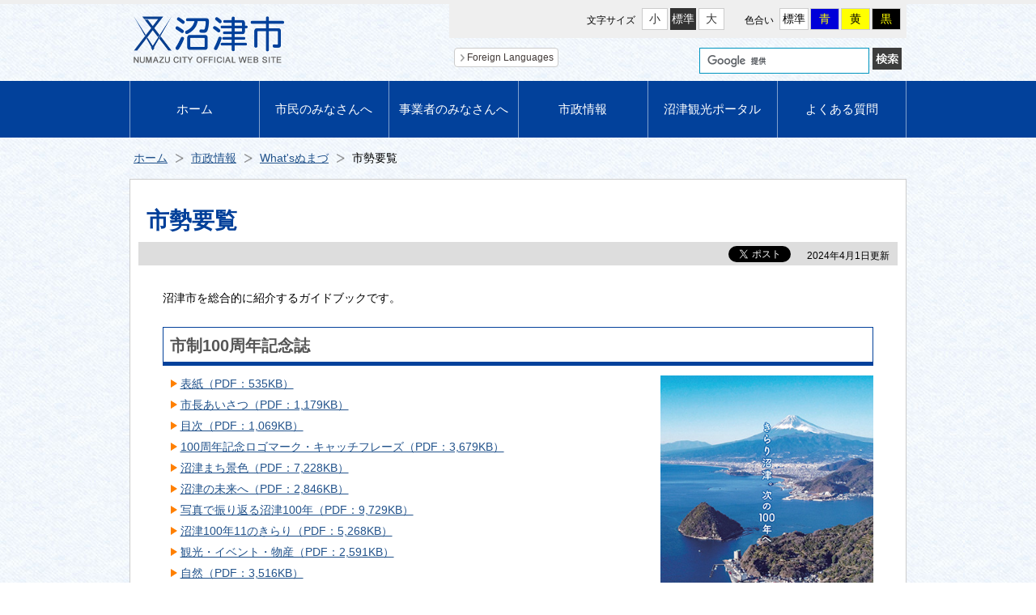

--- FILE ---
content_type: text/html
request_url: https://www.city.numazu.shizuoka.jp/shisei/profile/whats/shiseiyouran.htm
body_size: 5016
content:
<!DOCTYPE HTML>
<html lang="ja">
<head>
<meta charset="utf-8">
<title>市勢要覧／沼津市</title>
<meta name="description" content="市勢要覧を紹介するページです">
<meta name="keywords" content="沼津,沼津市,静岡県沼津市,Numazu City,沼津市ホームページ,沼津ホームページ,沼津市公式ウェブサイト,沼津市ウェブサイト,沼津ウェブサイト">
<meta name="author" content="沼津市">
<meta name="viewport" content="width=device-width, initial-scale=1, user-scalable=yes">
<meta name="format-detection" content="telephone=no">

<meta property="og:title" content="市勢要覧">
<meta property="og:type" content="article">
<meta property="og:description" content="市勢要覧を紹介するページです">
<meta property="og:url" content="https://www.city.numazu.shizuoka.jp/shisei/profile/whats/shiseiyouran.htm">
<meta property="og:image" content="https://www.city.numazu.shizuoka.jp/share/img/main-ogimg.png">
<meta property="og:site_name" content="沼津市ホームページ">
<meta property="og:locale" content="ja_JP">

<link rel="shortcut icon" type="image/vnd.microsoft.icon" href="/share/img/favicon.ico">
<link rel="apple-touch-icon" href="/share/img/icon_shortcut.png">

<link href="/share/css/common.css" rel="stylesheet" type="text/css" media="all">
<link href="/share/css/second_common.css" rel="stylesheet" type="text/css" media="all">

<link rel="alternate stylesheet" href="/share/css/page_normal.css" type="text/css" media="all" title="style1">
<link rel="alternate stylesheet" href="/share/css/page_blue.css" type="text/css" media="all" title="style2">
<link rel="alternate stylesheet" href="/share/css/page_yellow.css" type="text/css" media="all" title="style3">
<link rel="alternate stylesheet" href="/share/css/page_black.css" type="text/css" media="all" title="style4">

<script src="/share/js/jquery.js"></script>
<script src="/share/js/jquery.cookie.js"></script>
<script src="/share/js/jquery.textresizer.js"></script>
<script src="/share/js/styleswitcher.js"></script>
<script src="/share/js/common.js"></script>

<!--[if lt IE 9]>
<script src="/share/js/respond.min.js"></script>
<script src="/share/js/html5shiv.js"></script>
<![endif]-->

<script src="/share/js/gAnalytics.js"></script>
</head>

<body>

<noscript><p>JavaScriptが無効なため一部の機能が動作しません。動作させるためにはJavaScriptを有効にしてください。</p></noscript>
<p><a href="#honbun" class="skip">本文へスキップします。</a></p>

<div id="wrapper"><!-- #BeginLibraryItem "/Library/re_header.lbi" --><div id="headWrap" class="clearfix">
    <header>
      <p id="logo"><a href="/index.htm"><img src="/share/img/logo.png" alt="沼津市 NUMAZU CITY OFFICIAL WEB SITE"></a></p>

      <!--▼SP開閉ボタン▼-->
      <div id="navControl"> <a href="javascript:void(0);" class="close">メニュー</a> </div>
      <!--▲SP開閉ボタン▲-->

      <!--▼グローバルナビ▼-->
      <nav>
        <div class="menuArea">
          <ul class="clearfix">
            <li class="menu-child"><a href="/index.htm">ホーム</a></li>
            <li class="menu-child"><a href="/kurashi/index.htm">市民のみなさんへ</a>
              <div class="subBalloon sb02">
                <ul class="sub-menu kurashi clearfix">
                  <li><a href="/kurashi/todokede.htm">届出・証明</a></li>
                  <li><a href="/kurashi/zei_hoken.htm">税・保険・年金</a></li>
                  <li><a href="/kurashi/fukushi.htm">福祉・労働</a></li>
                  <li><a href="/kurashi/sumai.htm">住まい・環境・ペット</a></li>
                  <li><a href="/kurashi/kyoiku.htm">子育て・教育</a></li>
                  <li><a href="/kurashi/sports.htm">スポーツ</a></li>
                  <li><a href="/kurashi/health.htm">健康</a></li>
                  <li><a href="/kurashi/anshin.htm">安心・安全</a></li>
                  <li><a href="/kurashi/access.htm">市内交通</a></li>
                  <li><a href="/kurashi/shisetsu.htm">施設案内・予約</a></li>
                  <li><a href="/kurashi/kyodo.htm">市民協働</a></li>
                </ul>
              </div>
            </li>
            <li class="menu-child"><a href="/business/index.htm">事業者のみなさんへ</a>
              <div class="subBalloon sb03">
                <ul class="sub-menu business clearfix">
                  <li><a href="/business/sangyo.htm">産業の特色</a></li>
                  <li><a href="/business/yuchi.htm">企業誘致・支援</a></li>
                  <li><a href="/business/nyusatsu_keiyaku.htm">入札・契約</a></li>
                  <li><a href="/business/oyakudachi.htm">お役立ち情報</a></li>
                  <li><a href="/business/tsuyoisangyo.htm">強い産業づくり</a></li>
                </ul>
              </div>
            </li>
            <li class="menu-child"><a href="/shisei/index.htm">市政情報</a>
              <div class="subBalloon sb04">
                <ul class="sub-menu shisei clearfix">
                  <li><a href="/shisei/profile.htm">市の紹介</a></li>
                  <li><a href="/shisei/office.htm">市役所</a></li>
                  <li><a href="/shisei/keikaku.htm">総合計画・各種計画・主要事業</a></li>
                  <li><a href="/shisei/gyozaisei.htm">行財政</a></li>
                  <li><a href="/shisei/pr.htm">広報・広聴</a></li>
                  <li><a href="/shisei/commit.htm">市政への参加</a></li>
                  <li><a href="/shisei/jyorei.htm">条例・要綱</a></li>
                  <li><a href="/shisei/g-shigiki.htm">市議会</a></li>
                </ul>
              </div>
            </li>
            <li class="menu-child"><a href="https://numazukanko.jp/" target="_blank">沼津観光ポータル</a></li>
            <li class="menu-child"><a href="/faq/index.htm">よくある質問</a></li>
          </ul>
          <!--▼▼▼右上メニュー▼▼▼-->
          <div class="navTop clearfix">

            <!--▼文字サイズ▼-->
            <div id="textSize" class="clearfix">
              <p id="mojisize">文字サイズ</p>
              <ul id="font_size" class="clearfix">
                <li><a href="javascript:void(0)">小</a></li>
                <li><a href="javascript:void(0)">標準</a></li>
                <li><a href="javascript:void(0)">大</a></li>
              </ul>
            </div>
            <!--▲文字サイズ▲-->

            <!--▼色合い▼-->
            <div id="pageShade" class="clearfix">
              <p id="iroai">色合い</p>
              <ul class="clearfix">
                <li class="iro_norm"><a href="javascript:void(0);" onClick="setActiveStyleSheet('style1'); return false;">標準</a></li>
                <li class="iro_blue"><a href="javascript:void(0);" onClick="setActiveStyleSheet('style2'); return false;">青</a></li>
                <li class="iro_yellow"><a href="javascript:void(0);" onClick="setActiveStyleSheet('style3'); return false;">黄</a></li>
                <li class="iro_black"><a href="javascript:void(0);" onClick="setActiveStyleSheet('style4'); return false;">黒</a></li>
              </ul>
            </div>
            <!--▲色合い▲-->
          </div>
          <!--▲▲▲右上メニュー▲▲▲-->

          <!--▼▼▼右下メニュー▼▼▼-->
          <div class="navUnder clearfix">
            <!--▼Foreign Languages▼-->
            <p class="btnForeign"><a href="/living_in/index.htm">Foreign Languages</a></p>
            <!--▲Foreign Languages▲-->

            <!--▼翻訳▼-->
            <div id="google_translate_element"></div><script>
            function googleTranslateElementInit() {
              new google.translate.TranslateElement({pageLanguage: 'ja', includedLanguages: 'ar,bn,de,en,es,fa,fr,hi,id,it,jw,ko,lo,mr,ms,ne,pt,ru,si,ta,te,th,tr,ur,vi,zh-CN,zh-TW,my,tl', layout:
              google.translate.TranslateElement.InlineLayout.SIMPLE, autoDisplay: false}, 'google_translate_element');
              }
            </script><script src="//translate.google.com/translate_a/element.js?cb=googleTranslateElementInit"></script>
            <!--▲翻訳▲-->

            <!--▼検索▼-->
            <div id="boxGserch">
              <form action="https://www.google.com/cse" id="cse-search-box">
                <input type="hidden" name="cx" value="013826779422074464359:pbkvuzqrnpe">
                <input type="hidden" name="ie" value="UTF-8">
                <input type="text" name="q" class="txaria">
                <input type="image" name="sa" class="kensaku" id="sa" src="/share/img/kensaku.gif" alt="検索">
              </form>
              <script src="https://www.google.com/cse/brand?form=cse-search-box&lang=ja"></script>
            </div>
            <!--▲検索▲-->
          </div>
          <!--▲▲▲右下メニュー▲▲▲-->

        </div>
        <!--End menuArea-->
      </nav>
      <!--▲グローバルナビ▲-->
    </header>
  </div><!-- #EndLibraryItem -->

  <!--▼▼▼contents▼▼▼-->
  <div id="contents" class="clearfix">

    <!--▼パンクズ▼-->
    <ul id="pankuzu">
      <li><a href="/index.htm">ホーム</a></li>
      <li><a href="../../index.htm">市政情報</a></li>
      <li><a href="index.htm">What'sぬまづ</a></li>
      <li>市勢要覧</li>
    </ul>
    <!--▲パンクズ▲-->

    <p id="honbun" class="skip">ここから本文です。</p>

    <div class="whiteBox_form02">
      <h1 class="titlePage">市勢要覧</h1>

      <div class="titleUnder clearfix">
        <p class="koushinbi">2024年4月1日更新</p>
        <div id="mainSocial"></div>
      </div>

      <!--▼▼▼本文▼▼▼-->
      <div class="mainContents">
        
        

        <!--ここに本文を作成-->
          
        <p>沼津市を総合的に紹介するガイドブックです。</p>

        
        <h2 class="h2_main">市制100周年記念誌</h2>
        
        <div class="rightBox_2col clearfix">
          <div class="rB_left">
            <ul class="list_link">
              <li><a href="pdf/hyousi.pdf" target="_blank">表紙（PDF：535KB）</a></li>
              <li><a href="pdf/aisatsu.pdf" target="_blank">市長あいさつ（PDF：1,179KB）</a></li>
              <li><a href="pdf/mokuji.pdf" target="_blank">目次（PDF：1,069KB）</a></li>
              <li><a href="pdf/logomark.pdf" target="_blank">100周年記念ロゴマーク・キャッチフレーズ（PDF：3,679KB）</a></li>
              <li><a href="pdf/keshiki.pdf" target="_blank">沼津まち景色（PDF：7,228KB）</a></li>
              <li><a href="pdf/mirai.pdf" target="_blank">沼津の未来へ（PDF：2,846KB）</a></li>
              <li><a href="pdf/shashin.pdf" target="_blank">写真で振り返る沼津100年（PDF：9,729KB）</a></li>
              <li><a href="pdf/kirari.pdf" target="_blank">沼津100年11のきらり（PDF：5,268KB）</a></li>
              <li><a href="pdf/kankou.pdf" target="_blank">観光・イベント・物産（PDF：2,591KB）</a></li>
              <li><a href="pdf/shizen.pdf" target="_blank">自然（PDF：3,516KB）</a></li>
              <li><a href="pdf/kankyou.pdf" target="_blank">環境対策（PDF：2,467KB）</a></li>
              <li><a href="pdf/kenkou.pdf" target="_blank">健康と福祉（PDF：2,291KB）</a></li>
              <li><a href="pdf/anzen.pdf" target="_blank">安全な生活空間（PDF：2,774KB）</a></li>
              <li><a href="pdf/toshikinou.pdf" target="_blank">都市機能（PDF：2,832KB）</a></li>
              <li><a href="pdf/hito.pdf" target="_blank">人づくり（PDF：2,294KB）</a></li>
              <li><a href="pdf/bunka.pdf" target="_blank">文化と歴史（PDF：2,875KB）</a></li>
              <li><a href="pdf/tasai.pdf" target="_blank">多彩な産業（PDF：2,653KB）</a></li>
              <li><a href="pdf/shimin.pdf" target="_blank">市民活動（PDF：3,488KB）</a></li>
              <li><a href="pdf/sports.pdf" target="_blank">スポーツ（PDF：2,754KB）</a></li>
              <li><a href="pdf/suuji100.pdf" target="_blank">数字で見る沼津100年（PDF：231KB）</a></li>
              <li><a href="pdf/watashitachi.pdf" target="_blank">私たちのまち沼津（PDF：903KB）</a></li>
              <li><a href="pdf/takara100.pdf" target="_blank">ぬまづの宝100選（PDF：4,340KB）</a></li>
              <li><a href="pdf/ura_hyousi.pdf" target="_blank">裏表紙（PDF：84KB）</a></li>
            </ul>
          </div>
          <div class="rB_right">
            <img src="img/hyoushi.jpg" alt="沼津市市勢要覧　市制100周年記念誌　表紙（駿河湾から望む富士山の写真）">
          </div>
        </div>

        
        <!--▼▼▼インフォメーション▼▼▼-->
        <div id="inform">
          <!--▼PDF案内▼-->
          <div id="pdfinfo" class="clearfix">
            <div class="pdfi_left"><p>PDF形式のファイルを開くには、Adobe Acrobat Reader DC（旧Adobe Reader）が必要です。<br>お持ちでない方は、Adobe社から無償でダウンロードできます。</p></div>
            <div class="pdfi_right"><a href="http://get.adobe.com/jp/reader/" target="_blank"><img src="/share/img/Get_Adobe_Acrobat_Reader_DC.png" alt="Get Acrobat Reader" width="158" height="39"></a></div>
          </div>
          <!--▲PDF案内▲-->
          <!--▼お問い合わせ先▼-->
          <div id="inquiry">
            <p class="iq_title">このページに関するお問い合わせ先</p>
            <div class="iqbox">
              <p class="iq_section">政策推進部広報課</p>
              <p>〒410-8601　静岡県沼津市御幸町16-1<br>
              電話：055-934-4839<br>
              ファクス：055-935-1560<br>
              メールアドレス：<a href="mailto:kouhou@city.numazu.lg.jp">kouhou@city.numazu.lg.jp</a></p>
            </div>
          </div>
          <!--▲お問い合わせ先▲-->
        </div>
        <!--▲▲▲インフォメーション▲▲▲-->

      </div><!--End mainContents-->
      <!--▲▲▲本文▲▲▲-->    </div><!--End whiteBox_form02-->
  <!--▼広告▼-->
  <script src="/bannercounter/banner_shisei.js"></script>
  <!--▲広告▲-->

  </div>

  <!--▲▲▲contents▲▲▲--><!-- #BeginLibraryItem "/Library/re_footer.lbi" --><div id="footWrap">
    <footer class="clearfix">
      <div id="footLeft">
        <p class="logo_foot"><img src="/share/img/logo_foot.png" alt="沼津市役所"/></p>
        <address>〒410-8601　静岡県沼津市御幸町16-1　電話：055-931-2500(代)<br>
        市役所開庁日：月曜～金曜日（祝休日、年末年始を除く）<br>
        市役所開庁時間：8時30分～17時15分（市民課受付はできるだけ17時までにお越し下さい）<br>
        沼津市法人番号　8000020222038</address>
        <ul>
          <li><a href="/sitemap/index.htm">サイトマップ</a></li>
          <li><a href="/about/sitepolicy.htm">サイトポリシー</a></li>
          <li><a href="/about/privacy.htm">個人情報保護方針</a></li>
          <li><a href="/about/copyright.htm">著作権について</a></li>
          <li><a href="/link/index.htm">リンク</a></li>
        </ul>
      </div><!--/footLeft-->
      <div id="footRight">
        <ul>
          <li><a href="/kurashi/shisetsu/shiyakusho.htm">地図・交通アクセス</a></li>
          <li><a href="/kurashi/access/parking/index.htm">駐車場</a></li>
          <li><a href="/kurashi/shisetsu/office_map/index.htm">市庁舎フロアー図</a></li>
        </ul>
      </div><!--/footRight-->
    </footer>
    <div id="copyr">Copyright &copy; Numazu City. All rights reserved.</div>
  </div><!--/footWrap-->
  <p id="page-top"><a href="#top">上へ戻る</a></p><!-- #EndLibraryItem --></div><!--/wrapper-->
<script type="text/javascript" src="/_Incapsula_Resource?SWJIYLWA=719d34d31c8e3a6e6fffd425f7e032f3&ns=1&cb=832995654" async></script></body>
</html>


--- FILE ---
content_type: text/css
request_url: https://www.city.numazu.shizuoka.jp/share/css/page_normal.css
body_size: 2182
content:
@charset "UTF-8";

/* ++++++++++++++++++++++++++++++++++++++++++++++++++++++++++++++++++++++++++++++++++++++
+
+
+
+　色合い変更 標準 要素
+
+
+
+++++++++++++++++++++++++++++++++++++++++++++++++++++++++++++++++++++++++++++++++++++++ */

/****************************************************************************************/
/* --------------------------------------------------------------------------------------
 全ページ共通要素  common.css
--------------------------------------------------------------------------------------- */
/****************************************************************************************/
body {
  color: #000;
  background-color: #FFF;
}

/* リンク ------------------------------ */
a:link {
  color: #21528B;
}
a:visited {
  color: #800080;
}
a:hover {
  color: #21528B;
}
a:active {
  color: #21528B;
}

/* --------------------------------------------------------------------------------------
 本文へスキップ
--------------------------------------------------------------------------------------- */
.skip {
  color: #000;
  background-color: #FFF;
}
a.skip {
  background-color: #FFF;
}


/* --------------------------------------------------------------------------------------
 背景
--------------------------------------------------------------------------------------- */
#wrapper {
  background: url(../img/back_base.jpg) repeat;
}
@media print, screen and (min-width:  768px) {
  #wrapper.format_top {
    /*background: url(../img/back_fuji2.jpg) no-repeat center top, url(../img/back_base.jpg) repeat;*/
    background: url(../img/back_fujishort.jpg) no-repeat center top, url(../img/back_base.jpg) repeat;
  }
}

/* --------------------------------------------------------------------------------------
 ヘッダー＆グローバルメニュー
--------------------------------------------------------------------------------------- */
#headWrap header h1#logo a img ,
#headWrap header p#logo a img {
  background-color: transparent;
}

#textSize p#mojisize {
  color: #000;
}
#pageShade p#iroai {
  color: #000;
}

/* --------------------------------------------------------------------------------------
 フッター
--------------------------------------------------------------------------------------- */
#footWrap {
  background: url(../img/back_wave.png) repeat-x;
}
#footWrap footer #footLeft p.logo_foot img {
  background-color: transparent;
}

#footWrap footer #footRight ul li a {
  background-color: #FFF;
  color: #000;
}
#footWrap footer #footRight ul li a:hover {
  background-color: #EEE;
}
#footWrap #copyr {
  background-color: #02419B;
  color: #FFF;
}

/* --------------------------------------------------------------------------------------
 フォント
--------------------------------------------------------------------------------------- */
.font_black   { color: #000000; }
.font_red     { color: #DD0000; }
.font_green   { color: #008800; }
.font_blue    { color: #0000FF; }
.font_yellow  { color: #FFFF00; }
.font_magenta { color: #CC00DD; }
.font_orange  { color: #FF6600; }

/****************************************************************************************/
/* --------------------------------------------------------------------------------------
 トップページ用  top.css
--------------------------------------------------------------------------------------- */
/****************************************************************************************/

/* --------------------------------------------------------------------------------------
 検索
--------------------------------------------------------------------------------------- */
#gsWrap {
  background-color: #FFF;
  border: solid 1px #CCC;
}

/* --------------------------------------------------------------------------------------
 良く利用されている項目から探す
--------------------------------------------------------------------------------------- */
.normWrap {
  background-color: #FFF;
  border: solid 1px #CCC;
}
.normWrap h2.normText {
  color: #666;
}

/* --------------------------------------------------------------------------------------
 タブメニュー
--------------------------------------------------------------------------------------- */
#tabArea #tab_contents {
    border: 1px solid #02419B;
    border-top: none;
}
#tabArea #tab_contents #tab1 ,
#tabArea #tab_contents #tab2 , 
#tabArea #tab_contents #tab3 {
    background: #FFF;
}
.newsInner dl#tab_shin dt {
  color: #666;
}
.newsInner dl#tab_event dt {
  color: #666;
}

/* --------------------------------------------------------------------------------------
 沼津市をもっと知る
--------------------------------------------------------------------------------------- */
/*マップ*/
.shiruInner .si_left img {
  background-color: transparent;
}

/* --------------------------------------------------------------------------------------
 ピックアップコンテンツ　カルーセル
--------------------------------------------------------------------------------------- */
#carWrap {
  background-color: #FFF;
  border: solid 1px #CCC;
}
#carWrap h2.normText {
  color: #666;
}


/****************************************************************************************/
/* --------------------------------------------------------------------------------------
 サードページ用（メニューページ）  second_menu.css
--------------------------------------------------------------------------------------- */
/****************************************************************************************/

/* --------------------------------------------------------------------------------------
 サードメニュー　見出し
--------------------------------------------------------------------------------------- */
.titleKurashi_sub h1 ,
.titleBusiness_sub h1 ,
.titleShisei_sub h1 {
  color: #333;
}
.titleKurashi_sub h1 {
  background-color: #DFF0DF;
}
.titleBusiness_sub h1 {
  background-color: #F0DFE4;
}
.titleShisei_sub h1 {
  background-color: #F0E7D9;
}

/* --------------------------------------------------------------------------------------
 サードメニュー　メニューボタン
--------------------------------------------------------------------------------------- */
.third_navWrap ul li a {
  background-color: #E0E9F8;
  color: #002861;
  box-shadow: 3px 3px rgba(140,164,198,125);
}


/****************************************************************************************/
/* --------------------------------------------------------------------------------------
 セカンドページ用  secon_common.css
--------------------------------------------------------------------------------------- */
/****************************************************************************************/

/* --------------------------------------------------------------------------------------
 白バックのボックス
--------------------------------------------------------------------------------------- */
.whiteBox_form01 {
  border: solid 1px #CCC;
  background-color: #FFF;
}

.whiteBox_form02 {
  border: solid 1px #CCC;
  background-color: #FFF;
}

/* --------------------------------------------------------------------------------------
 見出し
--------------------------------------------------------------------------------------- */
/*新着情報見出し*/
h2.h2shinchaku {
  color: #FFF;
  background-color: #02419B;
}

h2.h2shinchaku_orange {
  color: #FFF;
  background-color: #E35B00;
}

h1.titlePage {
  color: #003F99;
}

/* --------------------------------------------------------------------------------------
 新着情報
--------------------------------------------------------------------------------------- */
.newsArea {
  border: solid 1px #02419B;
}
.newsArea2col.newsArea_left {
  border: solid 1px #E35B00;
}
.newsArea2col.newsArea_right {
  border: solid 1px #02419B;
}

/* --------------------------------------------------------------------------------------
 メニュー
--------------------------------------------------------------------------------------- */
/*見出し*/
.h2_m_title {
  background-color: #02419B;
}
.h2_m_title h2 {
  border-left: solid 5px #FFF;
  color: #FFF;
}
.h2_m_title h2 a ,
.h2_m_title h2 a:link ,
.h2_m_title h2 a:visited ,
.h2_m_title h2 a:hover ,
.h2_m_title h2 a:active {
  color: #FFF;
}
ul.cmenu li a:hover {
  background-color: #E7F1FC;
}

/* --------------------------------------------------------------------------------------
 更新日、ソーシャルボタン
--------------------------------------------------------------------------------------- */
.titleUnder {
  background-color: #DDD;
}

/* --------------------------------------------------------------------------------------
 本文内　見出し、段落
--------------------------------------------------------------------------------------- */
/*h2*/
.mainContents h2.h2_main {
  color: #555;
  border-top: solid 1px #02419B;
  border-left: solid 1px #02419B;
  border-right: solid 1px #02419B;
  border-bottom: solid 5px #02419B;
}

/*h3*/
.mainContents .h3_main {
  border-bottom: solid 3px #CCC;
}
.mainContents .h3_main h3 {
  border-left: solid 8px #02419B;
}

/* --------------------------------------------------------------------------------------
 本文内　テーブル
--------------------------------------------------------------------------------------- */
table.table_01 th {
  background-color: #E4EFFC;
}

table.table_02 th {
  background-color: #E4EFFC;
}

.tdcolor_red {
  background-color: #FAE2E2;
}
.tdcolor_blue {
  background-color: #E2F0FA;
}
.tdcolor_magenta {
  background-color: #F0DDF9;
}
.tdcolor_orange {
  background-color: #FBE7CC;
}
.tdcolor_yellow {
  background-color: #F9FBB9;
}
.tdcolor_gray {
  background-color: #E6E6E6;
}
.tdcolor_lightblue {
  background-color: #F0F8FD;
}
.tdcolor_green {
  background-color: #E1F7DB;
}

/* --------------------------------------------------------------------------------------
 本文内　テーブル スクロールバー無し
--------------------------------------------------------------------------------------- */
table.table_noscroll_01 th {
  background-color: #E4EFFC;
}

table.table_noscroll_02 th {
  background-color: #E4EFFC;
}

table.table_noscroll_03 th {
  background-color: #E4EFFC;
}

table.table_noscroll_04 th {
  background-color: #E4EFFC;
}

/* --------------------------------------------------------------------------------------
 本文内　dlリスト 03
--------------------------------------------------------------------------------------- */
dl.dl_list03 {
  background: #F3FCF1;
}
dl.dl_list03 dd {
  background: #FFF;
}

/* --------------------------------------------------------------------------------------
 囲み枠
--------------------------------------------------------------------------------------- */
.outline_01 {
  border: 2px solid #000;
}

/****************************************************************************************/
/* --------------------------------------------------------------------------------------
 情報ページトップメニュー用  th_menu.css
--------------------------------------------------------------------------------------- */
/****************************************************************************************/
/* --------------------------------------------------------------------------------------
 メニューボタン
--------------------------------------------------------------------------------------- */
/*見出し*/
.h2_th_title {
  border: solid 1px #02419B;
}
.h2_th_title h2 {
  border-left: solid 5px #02419B;
  color: #333;
}

/*サブメニュー*/
p.th_menu_sub {
  color: #666;
}

/****************************************************************************************/
/* --------------------------------------------------------------------------------------
 リノベーション用  renovation.css
--------------------------------------------------------------------------------------- */
/****************************************************************************************/
#reno_wrap a:link {
  color: #298400;
}
#reno_wrap a:visited {
  color: #800080;
}

h2.reno_h2shinchaku {
  color: #298400;
  border-bottom: solid 7px #298400;
}

/*見出し*/
.reno_sh2 {
  border-bottom: solid 5px #298400;
}
.reno_sh2 h2 {
  color: #298400;
}

h3.reno_sh3 span {
  background-color: #EDF4E3;
}

h4.reno_sh4 {
  color: #298400;
  border-left: solid 8px #298400;
}

/* --------------------------------------------------------------------------------------
 施設案内用　メニューボタン
--------------------------------------------------------------------------------------- */
.second_navWrap ul li a {
  background-color: #E0E9F8;
  color: #002861;
  box-shadow: 3px 3px rgba(140,164,198,125);
}
/*---------------------------------------------------------------------------------------
 横並び　sp3列　pc12　月表示用
----------------------------------------------------------------------------------------*/
.navi_month a{
  background-color: #E0E9F8;
  color: #002861;
  box-shadow: 2px 2px rgba(140,164,198,125);
}
.current_month{
  background-color: #002861 !important;
  color: #E0E9F8 !important;
  box-shadow: 2px 2px rgba(140,164,198,125) !important;
}

/* --------------------------------------------------------------------------------------
 トップページ緊急情報
--------------------------------------------------------------------------------------- */
.kinkyuWrap {
  background-color: #FFF;
  border: solid 3px #D90000;
}
.kinkyuWrap h2.kinkyuText {
  color: #D90000;
}
.kinkyuWrap #redin h3 {
  border-bottom: solid 2px #D90000;
}



--- FILE ---
content_type: text/css
request_url: https://www.city.numazu.shizuoka.jp/share/css/page_blue.css
body_size: 2431
content:
@charset "UTF-8";

/* ++++++++++++++++++++++++++++++++++++++++++++++++++++++++++++++++++++++++++++++++++++++
+
+
+
+　色合い変更 青バックに黄色文字 要素
+
+
+
+++++++++++++++++++++++++++++++++++++++++++++++++++++++++++++++++++++++++++++++++++++++ */

/****************************************************************************************/
/* --------------------------------------------------------------------------------------
 全ページ共通要素  common.css
--------------------------------------------------------------------------------------- */
/****************************************************************************************/
body {
  color: #FFFF00;
  background-color: #0000FF;
}

/* リンク ------------------------------ */
a:link {
  color: #FFFF00;
}
a:visited {
  color: #FFFF00;
}
a:hover {
  color: #FFFF00;
}
a:active {
  color: #FFFF00;
}

/* --------------------------------------------------------------------------------------
 本文へスキップ
--------------------------------------------------------------------------------------- */
.skip {
  color: #FF0;
  background-color: #00F;
}
a.skip {
  background-color: #00F;
}

/* --------------------------------------------------------------------------------------
 背景
--------------------------------------------------------------------------------------- */
#wrapper.format_top {
  background: none !important;
}

/* --------------------------------------------------------------------------------------
 ヘッダー＆グローバルメニュー
--------------------------------------------------------------------------------------- */
#headWrap header h1#logo a img ,
#headWrap header p#logo a img {
  background-color: #FFF;
}

#textSize p#mojisize {
  color: #000;
}
#pageShade p#iroai {
  color: #000;
}

/* --------------------------------------------------------------------------------------
 フッター
--------------------------------------------------------------------------------------- */
#footWrap {
  background: none;
}
#footWrap footer #footLeft p.logo_foot img {
  background-color: #FFF;
}

#footWrap footer #footRight ul li a {
  background-color: #00F;
  color: #FF0;
}
#footWrap footer #footRight ul li a:hover {
  background-color: #00F;
}
#footWrap #copyr {
  background-color: #00F;
  color: #FF0;
}

/* --------------------------------------------------------------------------------------
 フォント
--------------------------------------------------------------------------------------- */
.font_black   { color: #FF0; }
.font_red     { color: #FF0; }
.font_green   { color: #FF0; }
.font_blue    { color: #FF0; }
.font_yellow  { color: #FF0; }
.font_magenta { color: #FF0; }
.font_orange  { color: #FF0; }

/****************************************************************************************/
/* --------------------------------------------------------------------------------------
 トップページ用
--------------------------------------------------------------------------------------- */
/****************************************************************************************/

/* --------------------------------------------------------------------------------------
 検索
--------------------------------------------------------------------------------------- */
#gsWrap {
  background-color: #00F;
  border: solid 1px #FFF;
}

/* --------------------------------------------------------------------------------------
 良く利用されている項目から探す
--------------------------------------------------------------------------------------- */
.normWrap {
  background-color: #00F;
  border: solid 1px #FFF;
}
.normWrap h2.normText {
  color: #FF0;
}

/* --------------------------------------------------------------------------------------
 タブメニュー
--------------------------------------------------------------------------------------- */
#tabArea #tab_contents {
    border: 1px solid #FFF;
    border-top: none;
}
#tabArea #tab_contents #tab1 ,
#tabArea #tab_contents #tab2 , 
#tabArea #tab_contents #tab3 {
    background: #00F;
}
.newsInner dl#tab_shin dt {
  color: #FF0;
}
.newsInner dl#tab_event dt {
  color: #FF0;
}
#tabArea #tab_contents div[role="tabpanel"] {
  background: #00F;
}

/* --------------------------------------------------------------------------------------
 沼津市をもっと知る
--------------------------------------------------------------------------------------- */
/*マップ*/
.shiruInner .si_left img {
  background-color: #FFF;
}
/* リンク */
.shiruInner .si_btn ul li a,
.shiruInner .si_btn ul li a:after {
  color: #FF0;
}
/* 枠 */
.shiruInner .si_btn ul li {
  border: 1px solid #000;
}

/* --------------------------------------------------------------------------------------
 ピックアップコンテンツ　カルーセル
--------------------------------------------------------------------------------------- */
#carWrap {
  background-color: #00F;
  border: solid 1px #FFF;
}
#carWrap h2.normText {
  color: #FF0;
}


/****************************************************************************************/
/* --------------------------------------------------------------------------------------
 サードページ用（メニューページ）
--------------------------------------------------------------------------------------- */
/****************************************************************************************/

/* --------------------------------------------------------------------------------------
 サードメニュー　見出し
--------------------------------------------------------------------------------------- */
.titleKurashi_sub h1 ,
.titleBusiness_sub h1 ,
.titleShisei_sub h1 {
  color: #FF0;
}
.titleKurashi_sub h1 {
  background-color: #00F;
}
.titleBusiness_sub h1 {
  background-color: #00F;
}
.titleShisei_sub h1 {
  background-color: #00F;
}

/* --------------------------------------------------------------------------------------
 サードメニュー　メニューボタン
--------------------------------------------------------------------------------------- */
.third_navWrap ul li a {
  background-color: #00F;
  color: #FF0;
  box-shadow: 3px 3px rgba(256,256,0,125);
}


/****************************************************************************************/
/* --------------------------------------------------------------------------------------
 セカンドページ用
--------------------------------------------------------------------------------------- */
/****************************************************************************************/

/* --------------------------------------------------------------------------------------
 白バックのボックス
--------------------------------------------------------------------------------------- */
.whiteBox_form01 {
  border: solid 1px #FFF;
  background-color: #00F;
}

.whiteBox_form02 {
  border: solid 1px #FFF;
  background-color: #00F;
}

/* --------------------------------------------------------------------------------------
 見出し
--------------------------------------------------------------------------------------- */
/*新着情報見出し*/
h2.h2shinchaku {
  color: #FF0;
  background-color: #00F;
}

h2.h2shinchaku_orange {
  color: #FF0;
  background-color: #00F;
}

h1.titlePage {
  color: #FF0;
}

/* --------------------------------------------------------------------------------------
 新着情報
--------------------------------------------------------------------------------------- */
.newsArea {
  border: solid 1px #FF0;
}
.newsArea2col.newsArea_left {
  border: solid 1px #FF0;
}
.newsArea2col.newsArea_right {
  border: solid 1px #FF0;
}

/* --------------------------------------------------------------------------------------
 メニュー
--------------------------------------------------------------------------------------- */
/*見出し*/
.h2_m_title {
  background-color: #00F;
}
.h2_m_title h2 {
  border-left: solid 5px #FF0;
  color: #FF0;
}
.h2_m_title h2 a ,
.h2_m_title h2 a:link ,
.h2_m_title h2 a:visited ,
.h2_m_title h2 a:hover ,
.h2_m_title h2 a:active {
  color: #FF0;
}
.h3_m_title {
  color: #FF0;
  background-color: #00F;
}
ul.cmenu li a:hover {
  background-color: #00F;
}

/* --------------------------------------------------------------------------------------
 更新日、ソーシャルボタン
--------------------------------------------------------------------------------------- */
.titleUnder {
  background-color: #00F;
}

/* --------------------------------------------------------------------------------------
 本文内　見出し、段落
--------------------------------------------------------------------------------------- */
/*h2*/
.mainContents h2.h2_main {
  color: #FF0;
  border-top: solid 1px #FF0;
  border-left: solid 1px #FF0;
  border-right: solid 1px #FF0;
  border-bottom: solid 5px #FF0;
}

/*h3*/
.mainContents .h3_main {
  border-bottom: solid 3px #FF0;
}
.mainContents .h3_main h3 {
  border-left: solid 8px #FF0;
}

/* --------------------------------------------------------------------------------------
 本文内　テーブル
--------------------------------------------------------------------------------------- */
table.table_01 th {
  background-color: #00F;
}

table.table_02 th {
  background-color: #00F;
}

.tdcolor_red {
  background-color: #00F;
}
.tdcolor_blue {
  background-color: #00F;
}
.tdcolor_magenta {
  background-color: #00F;
}
.tdcolor_orange {
  background-color: #00F;
}
.tdcolor_yellow {
  background-color: #00F;
}
.tdcolor_gray {
  background-color: #00F;
}
.tdcolor_lightblue {
  background-color: #00F;
}
.tdcolor_green {
  background-color: #00F;
}

/* --------------------------------------------------------------------------------------
 本文内　テーブル スクロールバー無し
--------------------------------------------------------------------------------------- */
table.table_noscroll_01 th {
  background-color: #00F;
}

table.table_noscroll_02 th {
  background-color: #00F;
}

table.table_noscroll_03 th {
  background-color: #00F;
}

table.table_noscroll_04 th {
  background-color: #00F;
}

/* --------------------------------------------------------------------------------------
 本文内　dlリスト 03
--------------------------------------------------------------------------------------- */
dl.dl_list03 {
  background: #00F;
}
dl.dl_list03 dd {
  background: #00F;
}

/* --------------------------------------------------------------------------------------
 囲み枠
--------------------------------------------------------------------------------------- */
.outline_01 {
  border: 2px solid #FF0;
}

/****************************************************************************************/
/* --------------------------------------------------------------------------------------
 情報ページトップメニュー用  th_menu.css
--------------------------------------------------------------------------------------- */
/****************************************************************************************/
/* --------------------------------------------------------------------------------------
 メニューボタン
--------------------------------------------------------------------------------------- */
/*見出し*/
.h2_th_title {
  border: solid 1px #FF0;
}
.h2_th_title h2 {
  border-left: solid 5px #FF0;
  color: #FF0;
}

/*サブメニュー*/
p.th_menu_sub {
  color: #FF0;
}

/****************************************************************************************/
/* --------------------------------------------------------------------------------------
 リノベーション用  renovation.css
--------------------------------------------------------------------------------------- */
/****************************************************************************************/
#reno_wrap a:link {
  color: #FF0;
}
#reno_wrap a:visited {
  color: #FF0;
}

h2.reno_h2shinchaku {
  color: #FF0;
  border-bottom: solid 7px #FF0;
}

/*見出し*/
.reno_sh2 {
  border-bottom: solid 5px #FF0;
}
.reno_sh2 h2 {
  color: #FF0;
}

h3.reno_sh3 span {
  background-color: #00F;
}

h4.reno_sh4 {
  color: #FF0;
  border-left: solid 8px #FF0;
}

/* --------------------------------------------------------------------------------------
 施設案内　メニューボタン
--------------------------------------------------------------------------------------- */
.second_navWrap ul li a {
  background-color: #00F;
  color: #FF0;
  box-shadow: 3px 3px rgba(256,256,0,125);
}

/*---------------------------------------------------------------------------------------
 横並び　sp3列　pc12　月表示用
----------------------------------------------------------------------------------------*/
.navi_month li a{
  background-color: #00F;
  color: #FF0;
  box-shadow: 2px 2px rgba(256,256,0,125);
}
.current_month{
  background-color: #00F !important;
  color: #FF0 !important;
  box-shadow: 2px 2px rgba(256,256,0,125) !important;
}
/* --------------------------------------------------------------------------------------
 トップページ緊急情報
--------------------------------------------------------------------------------------- */
.kinkyuWrap {
  background-color: #00F;
  border: solid 3px #FF0;
}
.kinkyuWrap h2.kinkyuText {
  color: #FF0;
}
.kinkyuWrap #redin h3 {
  border-bottom: solid 2px #FF0;
}

/* --------------------------------------------------------------------------------------
 地域資源マップ　探すボタン
--------------------------------------------------------------------------------------- */
.search_btn a {
  color: #FF0 !important;
}
.search_btn .yellow {
  background-color: #00F;
  border: solid 1px #FF0;
}
.search_btn .blue {
  background-color: #00F;
  border: solid 1px #FF0;
} 
/* --------------------------------------------------------------------------------------
 ハイキング
--------------------------------------------------------------------------------------- */
.mi_title , .mi_text {
	color: #000;
}
.h2_link {
  color: #FF0 !important;
}
/* --------------------------------------------------------------------------------------
 フォトライブラリ
--------------------------------------------------------------------------------------- */
.rank div:nth-child(1) p:first-of-type,
.rank div:nth-child(2) p:first-of-type,
.rank div:nth-child(3) p:first-of-type {
  color: #FF0 !important;
}
/* --------------------------------------------------------------------------------------
 駅周辺事業
--------------------------------------------------------------------------------------- */
.menu_3col li {
  background-color: #00F;
  border: solid 1px #FF0;
}
.menu_3col p{
  color: #FF0; 
}
.second_navWrap2 ul li a {
  color: #FF0; 
  background-color: #00F;
  box-shadow: 3px 3px #FF0;
  border: solid 1px #FF0;
}
.hex_navWrap li a{
  color: #FF0;
  background-color: #00F;
}
.hex_navWrap li a::before {
  border-color: transparent #00F transparent transparent;
}
.hex_navWrap li a::after {
  border-color: transparent transparent transparent #00F;
}
.hex_navWrap li >span{
  background-color: #FF0;
}
.hex_navWrap li >span::before {
  border-color: transparent #FF0 transparent transparent;
}
.hex_navWrap li >span::after {
  border-color: transparent transparent transparent #FF0;
}
.hex_navWrap li a:hover {
  background-color: #00F;
}
.hex_navWrap li a:hover::before {
  border-color: transparent #00F transparent transparent;
}
.hex_navWrap li a:hover::after {
  border-color: transparent transparent transparent #00F;
}.hex_navWrap li a p span {
  color: #FF0;
}

/* --------------------------------------------------------------------------------------
 新規トップ
--------------------------------------------------------------------------------------- */
:root {
  --swiper-pagination-color: #FF0;
  --swiper-theme-color: #FFF;
  --color: #FF0;
  --back-color: #00F;
}

#headWrap {
  background: none !important;
}
.wide-content {
  background: none !important;
}
.important-wrap {
  border-color: var(--color) !important;
}
.important-wrap .head {
  color: var(--color);
}
.important-wrap .list-important li a {
  color: var(--color) !important;
}
.important-wrap .list-important li a::before {
  border-color: transparent transparent transparent var(--color);
}

.swiper-pagination-bullet {
  background-color: var(--color);
}
.h2-more,.h2-top {
  color: var(--color) !important;
}
.dl-news dt:nth-of-type(2n),.dl-news dd:nth-of-type(2n){
  background-color: var(--back-color) !important;
}
.grid-more .block,.grid-more .block-info * {
  background-color: var(--back-color) !important;
}
.grid-more h3 {
  color: var(--color) !important;
}
.grid-more .block-info .info dl dd span {
  color: var(--color) !important;
}

--- FILE ---
content_type: text/css
request_url: https://www.city.numazu.shizuoka.jp/share/css/page_yellow.css
body_size: 2280
content:
@charset "UTF-8";

/* ++++++++++++++++++++++++++++++++++++++++++++++++++++++++++++++++++++++++++++++++++++++
+
+
+
+　色合い変更 黄色バックに黒文字 要素
+
+
+
+++++++++++++++++++++++++++++++++++++++++++++++++++++++++++++++++++++++++++++++++++++++ */

/****************************************************************************************/
/* --------------------------------------------------------------------------------------
 全ページ共通要素  common.css
--------------------------------------------------------------------------------------- */
/****************************************************************************************/
body {
  color: #000000;
  background-color: #FFFF00;
}

/* リンク ------------------------------ */
a:link {
  color: #000000;
}
a:visited {
  color: #000000;
}
a:hover {
  color: #000000;
}
a:active {
  color: #000000;
}

/* --------------------------------------------------------------------------------------
 本文へスキップ
--------------------------------------------------------------------------------------- */
.skip {
  color: #000;
  background-color: #FF0;
}
a.skip {
  background-color: #FF0;
}

/* --------------------------------------------------------------------------------------
 背景
--------------------------------------------------------------------------------------- */
#wrapper {
  background: none;
}
@media print, screen and (min-width:  768px) {      /*768px以上********************************************************/
  #wrapper.format_top {
    background: none;
  }
}/*End @media*/

/* --------------------------------------------------------------------------------------
 ヘッダー＆グローバルメニュー
--------------------------------------------------------------------------------------- */
#headWrap header h1#logo a img ,
#headWrap header p#logo a img {
  background-color: #FFF;
}

#textSize p#mojisize {
  color: #000;
}
#pageShade p#iroai {
  color: #000;
}

/* --------------------------------------------------------------------------------------
 フッター
--------------------------------------------------------------------------------------- */
#footWrap {
  background: none;
}
#footWrap footer #footLeft p.logo_foot img {
  background-color: #FFF;
}

#footWrap footer #footRight ul li a {
  background-color: #FF0;
  color: #000;
}
#footWrap footer #footRight ul li a:hover {
  background-color: #FF0;
}
#footWrap #copyr {
  background-color: #FF0;
  color: #000;
}

/* --------------------------------------------------------------------------------------
 フォント
--------------------------------------------------------------------------------------- */
.font_black   { color: #000; }
.font_red     { color: #000; }
.font_green   { color: #000; }
.font_blue    { color: #000; }
.font_yellow  { color: #000; }
.font_magenta { color: #000; }
.font_orange  { color: #000; }

/****************************************************************************************/
/* --------------------------------------------------------------------------------------
 トップページ用
--------------------------------------------------------------------------------------- */
/****************************************************************************************/

/* --------------------------------------------------------------------------------------
 検索
--------------------------------------------------------------------------------------- */
#gsWrap {
  background-color: #FF0;
  border: solid 1px #000;
}

/* --------------------------------------------------------------------------------------
 良く利用されている項目から探す
--------------------------------------------------------------------------------------- */
.normWrap {
  background-color: #FF0;
  border: solid 1px #000;
}
.normWrap h2.normText {
  color: #000;
}

/* --------------------------------------------------------------------------------------
 タブメニュー
--------------------------------------------------------------------------------------- */
#tabArea #tab_contents {
    border: 1px solid #000;
    border-top: none;
}
#tabArea #tab_contents #tab1 ,
#tabArea #tab_contents #tab2 , 
#tabArea #tab_contents #tab3 {
    background: #FF0;
}
.newsInner dl#tab_shin dt {
  color: #000;
}
.newsInner dl#tab_event dt {
  color: #000;
}
#tabArea #tab_contents div[role="tabpanel"] {
  background: #FF0;
}

/* --------------------------------------------------------------------------------------
 沼津市をもっと知る
--------------------------------------------------------------------------------------- */
/*マップ*/
.shiruInner .si_left img {
  background-color: #FFF;
}
/* リンク */
.shiruInner .si_btn ul li a,
.shiruInner .si_btn ul li a:after {
  color: #000;
}
/* 枠 */
.shiruInner .si_btn ul li {
  border: 1px solid #000;
}

/* --------------------------------------------------------------------------------------
 ピックアップコンテンツ　カルーセル
--------------------------------------------------------------------------------------- */
#carWrap {
  background-color: #FF0;
  border: solid 1px #000;
}
#carWrap h2.normText {
  color: #000;
}


/****************************************************************************************/
/* --------------------------------------------------------------------------------------
 サードページ用（メニューページ）
--------------------------------------------------------------------------------------- */
/****************************************************************************************/

/* --------------------------------------------------------------------------------------
 サードメニュー　見出し
--------------------------------------------------------------------------------------- */
.titleKurashi_sub h1 ,
.titleBusiness_sub h1 ,
.titleShisei_sub h1 {
  color: #000;
}
.titleKurashi_sub h1 {
  background-color: #FF0;
}
.titleBusiness_sub h1 {
  background-color: #FF0;
}
.titleShisei_sub h1 {
  background-color: #FF0;
}

/* --------------------------------------------------------------------------------------
 サードメニュー　メニューボタン
--------------------------------------------------------------------------------------- */
.third_navWrap ul li a {
  background-color: #FF0;
  color: #000;
  box-shadow: 3px 3px rgba(0,0,0,125);
}


/****************************************************************************************/
/* --------------------------------------------------------------------------------------
 セカンドページ用
--------------------------------------------------------------------------------------- */
/****************************************************************************************/

/* --------------------------------------------------------------------------------------
 白バックのボックス
--------------------------------------------------------------------------------------- */
.whiteBox_form01 {
  border: solid 1px #000;
  background-color: #FF0;
}

.whiteBox_form02 {
  border: solid 1px #000;
  background-color: #FF0;
}

/* --------------------------------------------------------------------------------------
 見出し
--------------------------------------------------------------------------------------- */
/*新着情報見出し*/
h2.h2shinchaku {
  color: #000;
  background-color: #FF0;
}

h2.h2shinchaku_orange {
  color: #000;
  background-color: #FF0;
}

h1.titlePage {
  color: #000;
}

/* --------------------------------------------------------------------------------------
 新着情報
--------------------------------------------------------------------------------------- */
.newsArea {
  border: solid 1px #000;
}
.newsArea2col.newsArea_left {
  border: solid 1px #000;
}
.newsArea2col.newsArea_right {
  border: solid 1px #000;
}

/* --------------------------------------------------------------------------------------
 メニュー
--------------------------------------------------------------------------------------- */
/*見出し*/
.h2_m_title {
  background-color: #FF0;
}
.h2_m_title h2 {
  border-left: solid 5px #000;
  color: #000;
}
.h2_m_title h2 a ,
.h2_m_title h2 a:link ,
.h2_m_title h2 a:visited ,
.h2_m_title h2 a:hover ,
.h2_m_title h2 a:active {
  color: #000;
}
.h3_m_title {
  color: #000;
  background-color: #FF0;
}
ul.cmenu li a:hover {
  background-color: #FF0;
}

/* --------------------------------------------------------------------------------------
 更新日、ソーシャルボタン
--------------------------------------------------------------------------------------- */
.titleUnder {
  background-color: #FF0;
}

/* --------------------------------------------------------------------------------------
 本文内　見出し、段落
--------------------------------------------------------------------------------------- */
/*h2*/
.mainContents h2.h2_main {
  color: #000;
  border-top: solid 1px #000;
  border-left: solid 1px #000;
  border-right: solid 1px #000;
  border-bottom: solid 5px #000;
}

/*h3*/
.mainContents .h3_main {
  border-bottom: solid 3px #000;
}
.mainContents .h3_main h3 {
  border-left: solid 8px #000;
}

/* --------------------------------------------------------------------------------------
 本文内　テーブル
--------------------------------------------------------------------------------------- */
table.table_01 th {
  background-color: #FF0;
}

table.table_02 th {
  background-color: #FF0;
}

.tdcolor_red {
  background-color: #FF0;
}
.tdcolor_blue {
  background-color: #FF0;
}
.tdcolor_magenta {
  background-color: #FF0;
}
.tdcolor_orange {
  background-color: #FF0;
}
.tdcolor_yellow {
  background-color: #FF0;
}
.tdcolor_gray {
  background-color: #FF0;
}
.tdcolor_lightblue {
  background-color: #FF0;
}
.tdcolor_green {
  background-color: #FF0;
}

/* --------------------------------------------------------------------------------------
 本文内　テーブル スクロールバー無し
--------------------------------------------------------------------------------------- */
table.table_noscroll_01 th {
  background-color: #FF0;
}

table.table_noscroll_02 th {
  background-color: #FF0;
}

table.table_noscroll_03 th {
  background-color: #FF0;
}

table.table_noscroll_04 th {
  background-color: #FF0;
}

/* --------------------------------------------------------------------------------------
 本文内　dlリスト 03
--------------------------------------------------------------------------------------- */
dl.dl_list03 {
  background: #FF0;
}
dl.dl_list03 dd {
  background: #FF0;
}

/* --------------------------------------------------------------------------------------
 囲み枠
--------------------------------------------------------------------------------------- */
.outline_01 {
  border: 2px solid 000;
}

/****************************************************************************************/
/* --------------------------------------------------------------------------------------
 情報ページトップメニュー用  th_menu.css
--------------------------------------------------------------------------------------- */
/****************************************************************************************/
/* --------------------------------------------------------------------------------------
 メニューボタン
--------------------------------------------------------------------------------------- */
/*見出し*/
.h2_th_title {
  border: solid 1px #000;
}
.h2_th_title h2 {
  border-left: solid 5px #000;
  color: #000;
}

/*サブメニュー*/
p.th_menu_sub {
  color: #000;
}

/****************************************************************************************/
/* --------------------------------------------------------------------------------------
 リノベーション用  renovation.css
--------------------------------------------------------------------------------------- */
/****************************************************************************************/
#reno_wrap a:link {
  color: #000;
}
#reno_wrap a:visited {
  color: #000;
}

h2.reno_h2shinchaku {
  color: #000;
  border-bottom: solid 7px #000;
}

/*見出し*/
.reno_sh2 {
  border-bottom: solid 5px #000;
}
.reno_sh2 h2 {
  color: #000;
}

h3.reno_sh3 span {
  background-color: #FF0;
}

h4.reno_sh4 {
  color: #000;
  border-left: solid 8px #000;
}

/* --------------------------------------------------------------------------------------
 施設案内　メニューボタン
--------------------------------------------------------------------------------------- */
.second_navWrap ul li a {
  background-color: #FF0;
  color: #000;
  box-shadow: 3px 3px rgba(0,0,0,125);
}

/*---------------------------------------------------------------------------------------
 横並び　sp3列　pc12　月表示用
----------------------------------------------------------------------------------------*/
.navi_month li a{
  background-color: #FF0;
  color: #000;
  box-shadow: 2px 2px rgba(0,0,0,125);
}
.current_month{
  background-color: #FF0 !important;
  color: #000 !important;
  box-shadow: 2px 2px rgba(0,0,0,125) !important;
}
/* --------------------------------------------------------------------------------------
 トップページ緊急情報
--------------------------------------------------------------------------------------- */
.kinkyuWrap {
  background-color: #FF0;
  border: solid 3px #000;
}
.kinkyuWrap h2.kinkyuText {
  color: #000;
}
.kinkyuWrap #redin h3 {
  border-bottom: solid 2px #000;
}

/* --------------------------------------------------------------------------------------
 地域資源マップ　探すボタン
--------------------------------------------------------------------------------------- */
.search_btn a {
  color: #000 !important;
}
.search_btn .yellow {
  background-color: #FF0;
  border: solid 1px #000;
}
.search_btn .blue {
  background-color: #FF0;
  border: solid 1px #000;
} 

/* --------------------------------------------------------------------------------------
 ハイキング
--------------------------------------------------------------------------------------- */
.mi_title , .mi_text {
	color: #000;
}
.h2_link {
  color: #000 !important;
}
/* --------------------------------------------------------------------------------------
 フォトライブラリ
--------------------------------------------------------------------------------------- */
.rank div:nth-child(1) p:first-of-type,
.rank div:nth-child(2) p:first-of-type,
.rank div:nth-child(3) p:first-of-type {
  color: #000 !important;
}
/* --------------------------------------------------------------------------------------
 駅周辺事業
--------------------------------------------------------------------------------------- */
.menu_3col li {
  background-color: #FF0;
  border: solid 1px #000;
}
.menu_3col p{
  color: #000; 
}
.second_navWrap2 ul li a {
  color: #000; 
  background-color: #FF0;
  box-shadow: 3px 3px #000;
  border: solid 1px #000;
}
.hex_navWrap li a{
  color: #000;
  background-color: #FF0;
}
.hex_navWrap li a::before {
  border-color: transparent #FF0 transparent transparent;
}
.hex_navWrap li a::after {
  border-color: transparent transparent transparent #FF0;
}
.hex_navWrap li >span{
  background-color: #000;
}
.hex_navWrap li >span::before {
  border-color: transparent #000 transparent transparent;
}
.hex_navWrap li >span::after {
  border-color: transparent transparent transparent #000;
}
.hex_navWrap li a:hover {
  background-color: #FF0;
}
.hex_navWrap li a:hover::before {
  border-color: transparent #FF0 transparent transparent;
}
.hex_navWrap li a:hover::after {
  border-color: transparent transparent transparent #FF0;
}.hex_navWrap li a p span {
  color: #000;
}

--- FILE ---
content_type: text/css
request_url: https://www.city.numazu.shizuoka.jp/share/css/page_black.css
body_size: 2506
content:
@charset "UTF-8";

/* ++++++++++++++++++++++++++++++++++++++++++++++++++++++++++++++++++++++++++++++++++++++
+
+
+
+　色合い変更 黒バックに黄色文字 要素
+
+
+
+++++++++++++++++++++++++++++++++++++++++++++++++++++++++++++++++++++++++++++++++++++++ */

/****************************************************************************************/
/* --------------------------------------------------------------------------------------
 全ページ共通要素  common.css
--------------------------------------------------------------------------------------- */
/****************************************************************************************/
body {
  color: #FFFF00;
  background-color: #000000;
}

/* リンク ------------------------------ */
a:link {
  color: #FFFF00;
}
a:visited {
  color: #FFFF00;
}
a:hover {
  color: #FFFF00;
}
a:active {
  color: #FFFF00;
}

/* --------------------------------------------------------------------------------------
 本文へスキップ
--------------------------------------------------------------------------------------- */
.skip {
  color: #FF0;
  background-color: #000;
}
a.skip {
  background-color: #000;
}

/* --------------------------------------------------------------------------------------
 背景
--------------------------------------------------------------------------------------- */
#wrapper.format_top {
  background: none !important;
}

/* --------------------------------------------------------------------------------------
 ヘッダー＆グローバルメニュー
--------------------------------------------------------------------------------------- */
#headWrap header h1#logo a img ,
#headWrap header p#logo a img {
  background-color: #FFF;
}

#textSize p#mojisize {
  color: #000;
}
#pageShade p#iroai {
  color: #000;
}

/* --------------------------------------------------------------------------------------
 フッター
--------------------------------------------------------------------------------------- */
#footWrap {
  background: none;
}
#footWrap footer #footLeft p.logo_foot img {
  background-color: #FFF;
}

#footWrap footer #footRight ul li a {
  background-color: #000;
  color: #FF0;
}
#footWrap footer #footRight ul li a:hover {
  background-color: #000;
}
#footWrap #copyr {
  background-color: #000;
  color: #FF0;
}

/* --------------------------------------------------------------------------------------
 フォント
--------------------------------------------------------------------------------------- */
.font_black   { color: #FF0; }
.font_red     { color: #FF0; }
.font_green   { color: #FF0; }
.font_blue    { color: #FF0; }
.font_yellow  { color: #FF0; }
.font_magenta { color: #FF0; }
.font_orange  { color: #FF0; }

/****************************************************************************************/
/* --------------------------------------------------------------------------------------
 トップページ用
--------------------------------------------------------------------------------------- */
/****************************************************************************************/

/* --------------------------------------------------------------------------------------
 検索
--------------------------------------------------------------------------------------- */
#gsWrap {
  background-color: #000;
  border: solid 1px #FFF;
}

/* --------------------------------------------------------------------------------------
 良く利用されている項目から探す
--------------------------------------------------------------------------------------- */
.normWrap {
  background-color: #000;
  border: solid 1px #FFF;
}
.normWrap h2.normText {
  color: #FF0;
}

/* --------------------------------------------------------------------------------------
 タブメニュー
--------------------------------------------------------------------------------------- */
#tabArea #tab_contents {
    border: 1px solid #FFF;
    border-top: none;
}
#tabArea #tab_contents #tab1 ,
#tabArea #tab_contents #tab2 , 
#tabArea #tab_contents #tab3 {
    background: #000;
}
.newsInner dl#tab_shin dt {
  color: #FF0;
}
.newsInner dl#tab_event dt {
  color: #FF0;
}
#tabArea #tab_contents div[role="tabpanel"] {
  background: #000;
}

/* --------------------------------------------------------------------------------------
 沼津市をもっと知る
--------------------------------------------------------------------------------------- */
/*マップ*/
.shiruInner .si_left img {
  background-color: #FFF;
}
/* リンク */
.shiruInner .si_btn ul li a,
.shiruInner .si_btn ul li a:after {
  color: #FF0;
}
/* 枠 */
.shiruInner .si_btn ul li {
  border: 1px solid #fff;
}

/* --------------------------------------------------------------------------------------
 ピックアップコンテンツ　カルーセル
--------------------------------------------------------------------------------------- */
#carWrap {
  background-color: #000;
  border: solid 1px #FFF;
}
#carWrap h2.normText {
  color: #FF0;
}

/****************************************************************************************/
/* --------------------------------------------------------------------------------------
 サードページ用（メニューページ）
--------------------------------------------------------------------------------------- */
/****************************************************************************************/

/* --------------------------------------------------------------------------------------
 サードメニュー　見出し
--------------------------------------------------------------------------------------- */
.titleKurashi_sub h1 ,
.titleBusiness_sub h1 ,
.titleShisei_sub h1 {
  color: #FF0;
}
.titleKurashi_sub h1 {
  background-color: #000;
}
.titleBusiness_sub h1 {
  background-color: #000;
}
.titleShisei_sub h1 {
  background-color: #000;
}

/* --------------------------------------------------------------------------------------
 サードメニュー　メニューボタン
--------------------------------------------------------------------------------------- */
.third_navWrap ul li a {
  background-color: #000;
  color: #FF0;
  box-shadow: 3px 3px rgba(256,256,0,125);
}


/****************************************************************************************/
/* --------------------------------------------------------------------------------------
 セカンドページ用
--------------------------------------------------------------------------------------- */
/****************************************************************************************/

/* --------------------------------------------------------------------------------------
 白バックのボックス
--------------------------------------------------------------------------------------- */
.whiteBox_form01 {
  border: solid 1px #FFF;
  background-color: #000;
}

.whiteBox_form02 {
  border: solid 1px #FFF;
  background-color: #000;
}

/* --------------------------------------------------------------------------------------
 見出し
--------------------------------------------------------------------------------------- */
/*新着情報見出し*/
h2.h2shinchaku {
  color: #FF0;
  background-color: #000;
}

h2.h2shinchaku_orange {
  color: #FF0;
  background-color: #000;
}

h1.titlePage {
  color: #FF0;
}

/* --------------------------------------------------------------------------------------
 新着情報
--------------------------------------------------------------------------------------- */
.newsArea {
  border: solid 1px #FF0;
}
.newsArea2col.newsArea_left {
  border: solid 1px #FF0;
}
.newsArea2col.newsArea_right {
  border: solid 1px #FF0;
}

/* --------------------------------------------------------------------------------------
 メニュー
--------------------------------------------------------------------------------------- */
/*見出し*/
.h2_m_title {
  background-color: #000;
}
.h2_m_title h2 {
  border-left: solid 5px #FF0;
  color: #FF0;
}
.h2_m_title h2 a ,
.h2_m_title h2 a:link ,
.h2_m_title h2 a:visited ,
.h2_m_title h2 a:hover ,
.h2_m_title h2 a:active {
  color: #FF0;
}
.h3_m_title {
  color: #FF0;
  background-color: #000;
}
ul.cmenu li a:hover {
  background-color: #000;
}

/* --------------------------------------------------------------------------------------
 更新日、ソーシャルボタン
--------------------------------------------------------------------------------------- */
.titleUnder {
  background-color: #000;
}

/* --------------------------------------------------------------------------------------
 本文内　見出し、段落
--------------------------------------------------------------------------------------- */
/*h2*/
.mainContents h2.h2_main {
  color: #FF0;
  border-top: solid 1px #FF0;
  border-left: solid 1px #FF0;
  border-right: solid 1px #FF0;
  border-bottom: solid 5px #FF0;
}

/*h3*/
.mainContents .h3_main {
  border-bottom: solid 3px #FF0;
}
.mainContents .h3_main h3 {
  border-left: solid 8px #FF0;
}

/* --------------------------------------------------------------------------------------
 本文内　テーブル
--------------------------------------------------------------------------------------- */
table.table_01 th {
  background-color: #000;
}

table.table_02 th {
  background-color: #000;
}

.tdcolor_red {
  background-color: #000;
}
.tdcolor_blue {
  background-color: #000;
}
.tdcolor_magenta {
  background-color: #000;
}
.tdcolor_orange {
  background-color: #000;
}
.tdcolor_yellow {
  background-color: #000;
}
.tdcolor_gray {
  background-color: #000;
}
.tdcolor_lightblue {
  background-color: #000;
}
.tdcolor_green {
  background-color: #000;
}

/* --------------------------------------------------------------------------------------
 colorboxモーダル画面
--------------------------------------------------------------------------------------- */
.mi_title , .mi_text {
	color: #000;
}

/* --------------------------------------------------------------------------------------
 本文内　テーブル スクロールバー無し
--------------------------------------------------------------------------------------- */
table.table_noscroll_01 th {
  background-color: #000;
}

table.table_noscroll_02 th {
  background-color: #000;
}

table.table_noscroll_03 th {
  background-color: #000;
}

table.table_noscroll_04 th {
  background-color: #000;
}

/* --------------------------------------------------------------------------------------
 本文内　dlリスト 03
--------------------------------------------------------------------------------------- */
dl.dl_list03 {
  background: #000;
}
dl.dl_list03 dd {
  background: #000;
}

/* --------------------------------------------------------------------------------------
 囲み枠
--------------------------------------------------------------------------------------- */
.outline_01 {
  border: 2px solid #FF0;
}

/****************************************************************************************/
/* --------------------------------------------------------------------------------------
 情報ページトップメニュー用  th_menu.css
--------------------------------------------------------------------------------------- */
/****************************************************************************************/
/* --------------------------------------------------------------------------------------
 メニューボタン
--------------------------------------------------------------------------------------- */
/*見出し*/
.h2_th_title {
  border: solid 1px #FF0;
}
.h2_th_title h2 {
  border-left: solid 5px #FF0;
  color: #FF0;
}

/*サブメニュー*/
p.th_menu_sub {
  color: #FF0;
}

/****************************************************************************************/
/* --------------------------------------------------------------------------------------
 リノベーション用  renovation.css
--------------------------------------------------------------------------------------- */
/****************************************************************************************/
#reno_wrap a:link {
  color: #FF0;
}
#reno_wrap a:visited {
  color: #FF0;
}

h2.reno_h2shinchaku {
  color: #FF0;
  border-bottom: solid 7px #FF0;
}

/*見出し*/
.reno_sh2 {
  border-bottom: solid 5px #FF0;
}
.reno_sh2 h2 {
  color: #FF0;
}

h3.reno_sh3 span {
  background-color: #000;
}

h4.reno_sh4 {
  color: #FF0;
  border-left: solid 8px #FF0;
}

/* --------------------------------------------------------------------------------------
 施設案内　メニューボタン
--------------------------------------------------------------------------------------- */
.second_navWrap ul li a {
  background-color: #000;
  color: #FF0;
  box-shadow: 3px 3px rgba(256,256,0,125);
}

/*---------------------------------------------------------------------------------------
 横並び　sp3列　pc12　月表示用
----------------------------------------------------------------------------------------*/
.navi_month li a{
  background-color: #000;
  color: #FF0;
  box-shadow: 2px 2px rgba(256,256,0,125);
}
.current_month{
  background-color: #000 !important;
  color: #FF0 !important;
  box-shadow: 2px 2px rgba(256,256,0,125) !important;
}
/* --------------------------------------------------------------------------------------
 トップページ緊急情報
--------------------------------------------------------------------------------------- */
.kinkyuWrap {
  background-color: #000;
  border: solid 3px #FF0;
}
.kinkyuWrap h2.kinkyuText {
  color: #FF0;
}
.kinkyuWrap #redin h3 {
  border-bottom: solid 2px #FF0;
}

/* --------------------------------------------------------------------------------------
 地域資源マップ　探すボタン
--------------------------------------------------------------------------------------- */
.search_btn a {
  color: #FF0 !important;
}
.search_btn .yellow {
  background-color: #000;
  border: solid 1px #FF0;
}
.search_btn .blue {
  background-color: #000;
  border: solid 1px #FF0;
}
/* --------------------------------------------------------------------------------------
 ハイキング
--------------------------------------------------------------------------------------- */
.mi_title , .mi_text {
	color: #000;
}
.h2_link {
  color: #FF0 !important;
}
/* --------------------------------------------------------------------------------------
 フォトライブラリ
--------------------------------------------------------------------------------------- */
.rank div:nth-child(1) p:first-of-type,
.rank div:nth-child(2) p:first-of-type,
.rank div:nth-child(3) p:first-of-type {
  color: #FF0 !important;
}
/* --------------------------------------------------------------------------------------
 駅周辺事業
--------------------------------------------------------------------------------------- */
.menu_3col li {
  background-color: #000;
  border: solid 1px #FF0;
}
.menu_3col p{
  color: #FF0; 
}

.second_navWrap2 ul li a {
  color: #FF0; 
  background-color: #000;
  box-shadow: 3px 3px #FF0;
  border: solid 1px #FF0;
}

.hex_navWrap li a{
  color: #FF0;
  background-color: #000;
}
.hex_navWrap li a::before {
  border-color: transparent #000 transparent transparent;
}
.hex_navWrap li a::after {
  border-color: transparent transparent transparent #000;
}
.hex_navWrap li >span{
  background-color: #FF0;
}
.hex_navWrap li >span::before {
  border-color: transparent #FF0 transparent transparent;
}
.hex_navWrap li >span::after {
  border-color: transparent transparent transparent #FF0;
}
.hex_navWrap li a:hover {
  background-color: #000;
}
.hex_navWrap li a:hover::before {
  border-color: transparent #000 transparent transparent;
}
.hex_navWrap li a:hover::after {
  border-color: transparent transparent transparent #000;
}.hex_navWrap li a p span {
  color: #FF0;
}


/* --------------------------------------------------------------------------------------
 新規トップ
--------------------------------------------------------------------------------------- */
:root {
  --swiper-pagination-color: #FF0;
  --swiper-theme-color: #FFF;
  --color: #FF0;
  --back-color: #000;
}

#headWrap {
  background: none !important;
}
.wide-content {
  background: none !important;
}
.important-wrap {
  border-color: var(--color) !important;
}
.important-wrap .head {
  color: var(--color);
}
.important-wrap .list-important li a {
  color: var(--color) !important;
}
.important-wrap .list-important li a::before {
  border-color: transparent transparent transparent var(--color);
}

.swiper-pagination-bullet {
  background-color: var(--color);
}
.h2-more,.h2-top {
  color: var(--color) !important;
}
.dl-news dt:nth-of-type(2n),.dl-news dd:nth-of-type(2n){
  background-color: var(--back-color) !important;
}
.grid-more .block,.grid-more .block-info * {
  background-color: var(--back-color) !important;
}
.grid-more h3 {
  color: var(--color) !important;
}
.grid-more .block-info .info dl dd span {
  color: var(--color) !important;
}
.swiper .swiper-btns .play-btn {
  background-color: var(--back-color);
}

--- FILE ---
content_type: application/javascript
request_url: https://www.city.numazu.shizuoka.jp/bannercounter/_banner_main.js
body_size: 304
content:
document.write('    <ul class="koukoku clearfix" id="koukoku_main">');
document.write('      <li><a href="/cgi-bin/newbannercounter/count.cgi?mode=top2&no=0" target="blank"><img src="/bannercounter/img_banner/top-houkagoday.gif" alt="広告（放課後デイサービスマミー）"></a></li>');
document.write('      <li><a href="/cgi-bin/newbannercounter/count.cgi?mode=top2&no=1" target="blank"><img src="/bannercounter/img_banner/top-le-grand.jpg" alt="広告（(株)ル・グラン）"></a></li>');
document.write('      <li><a href="/cgi-bin/newbannercounter/count.cgi?mode=top2&no=2" target="blank"><img src="/bannercounter/img_banner/top_harecon.jpg" alt="広告（ハレコンテナ株式会社）"></a></li>');
document.write('      <li><a href="/cgi-bin/newbannercounter/count.cgi?mode=top2&no=3" target="blank"><img src="/bannercounter/img_banner/top-famune.gif" alt="広告（株式会社東興）"></a></li>');
document.write('      <li><a href="/cgi-bin/newbannercounter/count.cgi?mode=top2&no=4" target="blank"><img src="/bannercounter/img_banner/top-apaman.jpg" alt="広告（株式会社アーネスト）"></a></li>');
document.write('      <li><a href="/cgi-bin/newbannercounter/count.cgi?mode=top2&no=5" target="blank"><img src="/bannercounter/img_banner/top-totalworks.jpg" alt="広告（トータル・ワークス）"></a></li>');
document.write('      <li><a href="/cgi-bin/newbannercounter/count.cgi?mode=top2&no=6" target="blank"><img src="/bannercounter/img_banner/bosyu.jpg" alt="広告（広告募集）"></a></li>');
document.write('      <li><a href="/cgi-bin/newbannercounter/count.cgi?mode=top2&no=7" target="blank"><img src="/bannercounter/img_banner/top_numazushika.gif" alt="広告（沼津歯科）"></a></li>');
document.write('      <li><a href="/cgi-bin/newbannercounter/count.cgi?mode=top2&no=8" target="blank"><img src="/bannercounter/img_banner/top_kaneko.jpg" alt="広告（株式会社金子工務店）"></a></li>');
document.write('      <li><a href="/cgi-bin/newbannercounter/count.cgi?mode=top2&no=9" target="blank"><img src="/bannercounter/img_banner/top_iwahata.jpg" alt="広告（医療法人社団さくら　岩端医院）"></a></li>');
document.write('    </ul>');


--- FILE ---
content_type: text/plain
request_url: https://www.google-analytics.com/j/collect?v=1&_v=j102&a=1385124866&t=pageview&_s=1&dl=https%3A%2F%2Fwww.city.numazu.shizuoka.jp%2Fshisei%2Fprofile%2Fwhats%2Fshiseiyouran.htm&ul=en-us%40posix&dt=%E5%B8%82%E5%8B%A2%E8%A6%81%E8%A6%A7%EF%BC%8F%E6%B2%BC%E6%B4%A5%E5%B8%82&sr=1280x720&vp=1280x720&_u=IEBAAEABAAAAACAAI~&jid=826006750&gjid=1005615536&cid=1441988015.1769277240&tid=UA-66233538-1&_gid=103752853.1769277240&_r=1&_slc=1&z=581144582
body_size: -453
content:
2,cG-ZD21J0Q1VD

--- FILE ---
content_type: application/javascript
request_url: https://www.city.numazu.shizuoka.jp/bannercounter/banner_shisei.js
body_size: -146
content:
document.write("   	<script src='/bannercounter/_banner_tag.js'></script>");
document.write("   	<script src='/bannercounter/_banner_main.js'></script>");
